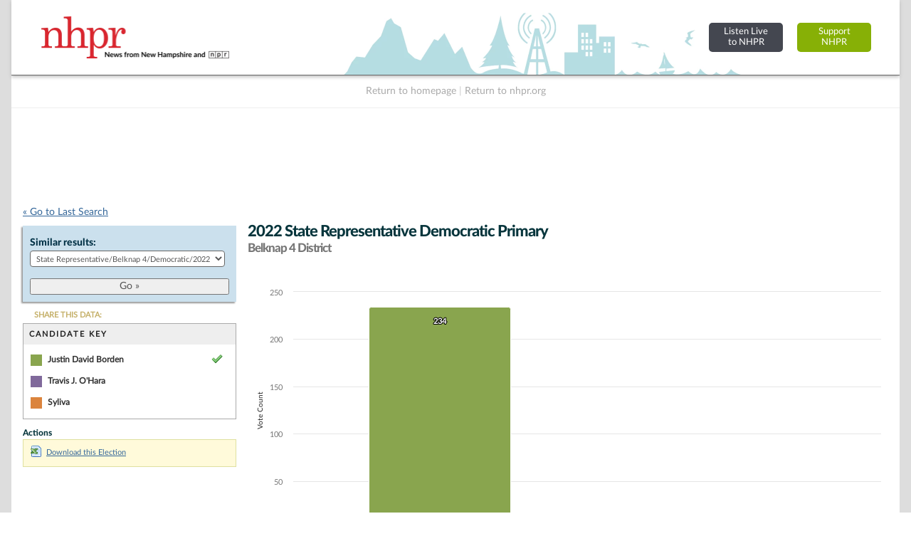

--- FILE ---
content_type: text/html; charset=UTF-8
request_url: https://electiondatabase.nhpr.org/elections/jump_list/153031/
body_size: 831
content:
<div class="input select"><label for="election_id">Similar results: </label><select name="data[election_id]" id="election_id">
<option value="">Choose one...</option>
<option value="171112">State Representative/Belknap 4/General/2024</option>
<option value="170593">State Representative/Belknap 4/Republican/2024</option>
<option value="170585">State Representative/Belknap 4/Democratic/2024</option>
<option value="154755">State Representative/Belknap 4/General/2022</option>
<option value="153268">State Representative/Belknap 4/Republican/2022</option>
<option value="153031" selected="selected">State Representative/Belknap 4/Democratic/2022</option>
<option value="144970">State Representative/Belknap 4/General/2020</option>
<option value="145743">State Representative/Belknap 4/Republican/2020</option>
<option value="145482">State Representative/Belknap 4/Democratic/2020</option>
<option value="133610">State Representative/Belknap 4/General/2018</option>
<option value="133225">State Representative/Belknap 4/Republican/2018</option>
<option value="133429">State Representative/Belknap 4/Democratic/2018</option>
<option value="133021">State Representative/Belknap 4/Libertarian/2018</option>
<option value="81735">State Representative/Belknap 4/General/2016</option>
<option value="81331">State Representative/Belknap 4/Republican/2016</option>
<option value="81127">State Representative/Belknap 4/Democratic/2016</option>
<option value="48669">State Representative/Belknap 4/General/2014</option>
<option value="49287">State Representative/Belknap 4/Republican/2014</option>
<option value="48979">State Representative/Belknap 4/Democratic/2014</option>
<option value="49595">State Representative/Belknap 4/General/2012</option>
<option value="50210">State Representative/Belknap 4/Republican/2012</option>
<option value="49903">State Representative/Belknap 4/Democratic/2012</option>
<option value="50591">State Representative/Belknap 4/General/2010</option>
<option value="50934">State Representative/Belknap 4/Republican/2010</option>
<option value="50798">State Representative/Belknap 4/Democratic/2010</option>
<option value="51212">State Representative/Belknap 4/General/2008</option>
<option value="51555">State Representative/Belknap 4/Republican/2008</option>
<option value="51420">State Representative/Belknap 4/Democratic/2008</option>
<option value="51834">State Representative/Belknap 4/General/2006</option>
<option value="52246">State Representative/Belknap 4/Republican/2006</option>
<option value="52040">State Representative/Belknap 4/Democratic/2006</option>
<option value="52441">State Representative/Belknap 4/General/2004</option>
<option value="53275">State Representative/Belknap 4/Republican/2004</option>
<option value="53067">State Representative/Belknap 4/Democratic/2004</option>
<option value="54999">State Representative/Belknap 4/General/2000</option>
<option value="55596">State Representative/Belknap 4/Republican/2000</option>
<option value="55298">State Representative/Belknap 4/Democratic/2000</option>
<option value="70203">State Representative/Belknap 4/General/1998</option>
<option value="69813">State Representative/Belknap 4/Republican/1998</option>
<option value="70008">State Representative/Belknap 4/Democratic/1998</option>
<option value="73312">State Representative/Belknap 4/General/1996</option>
<option value="72862">State Representative/Belknap 4/Republican/1996</option>
<option value="72863">State Representative/Belknap 4/Democratic/1996</option>
<option value="73980">State Representative/Belknap 4/General/1994</option>
<option value="73511">State Representative/Belknap 4/Republican/1994</option>
<option value="73512">State Representative/Belknap 4/Democratic/1994</option>
<option value="73513">State Representative/Belknap 4/Libertarian/1994</option>
<option value="74666">State Representative/Belknap 4/General/1992</option>
<option value="74181">State Representative/Belknap 4/Republican/1992</option>
<option value="74182">State Representative/Belknap 4/Democratic/1992</option>
<option value="74183">State Representative/Belknap 4/Libertarian/1992</option>
<option value="70736">State Representative/Belknap 4/General/1990</option>
<option value="70398">State Representative/Belknap 4/Republican/1990</option>
<option value="70562">State Representative/Belknap 4/Democratic/1990</option>
<option value="71261">State Representative/Belknap 4/General/1988</option>
<option value="70911">State Representative/Belknap 4/Republican/1988</option>
<option value="71086">State Representative/Belknap 4/Democratic/1988</option>
<option value="71784">State Representative/Belknap 4/General/1986</option>
<option value="71436">State Representative/Belknap 4/Republican/1986</option>
<option value="71610">State Representative/Belknap 4/Democratic/1986</option>
<option value="71959">State Representative/Belknap 4/General/1984</option>
<option value="72134">State Representative/Belknap 4/General/1982</option>
<option value="72292">State Representative/Belknap 4/General/1980</option>
<option value="72453">State Representative/Belknap 4/General/1978</option>
<option value="72614">State Representative/Belknap 4/General/1976</option>
<option value="74861">State Representative/Belknap 4/General/1974</option>
<option value="75024">State Representative/Belknap 4/General/1972</option>
<option value="75184">State Representative/Belknap 4/General/1970</option>
</select></div>  
  <div class="submit"><input id="btn_go_election" type="submit" value="Go &raquo;"/></div>  
  <script type="text/javascript">
	$('#btn_go_election').bind('click',function(Event) {
		var id = $('select#election_id').val();
		
		if(!id) { return false; }
		
		window.location = '/elections/view/'+id+'/';										
		
	});
  </script>

--- FILE ---
content_type: text/html; charset=utf-8
request_url: https://www.google.com/recaptcha/api2/aframe
body_size: 268
content:
<!DOCTYPE HTML><html><head><meta http-equiv="content-type" content="text/html; charset=UTF-8"></head><body><script nonce="R3D_AXcpAhJRvH4LiFYXhg">/** Anti-fraud and anti-abuse applications only. See google.com/recaptcha */ try{var clients={'sodar':'https://pagead2.googlesyndication.com/pagead/sodar?'};window.addEventListener("message",function(a){try{if(a.source===window.parent){var b=JSON.parse(a.data);var c=clients[b['id']];if(c){var d=document.createElement('img');d.src=c+b['params']+'&rc='+(localStorage.getItem("rc::a")?sessionStorage.getItem("rc::b"):"");window.document.body.appendChild(d);sessionStorage.setItem("rc::e",parseInt(sessionStorage.getItem("rc::e")||0)+1);localStorage.setItem("rc::h",'1768775955933');}}}catch(b){}});window.parent.postMessage("_grecaptcha_ready", "*");}catch(b){}</script></body></html>